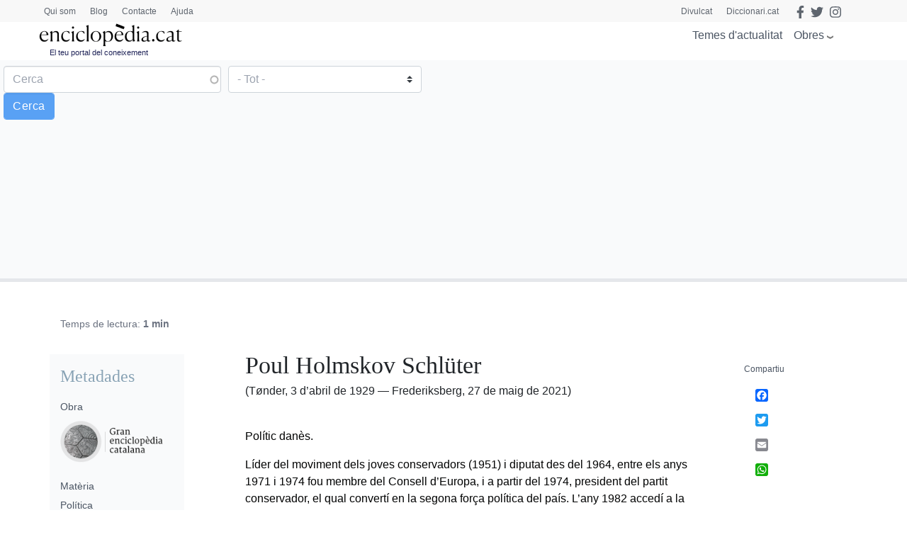

--- FILE ---
content_type: text/html; charset=utf-8
request_url: https://www.google.com/recaptcha/api2/anchor?ar=1&k=6LernMwqAAAAAJo61ayT0sRHmjiPZhsLMjJS24TM&co=aHR0cHM6Ly93d3cuZW5jaWNsb3BlZGlhLmNhdDo0NDM.&hl=ca&type=image&v=PoyoqOPhxBO7pBk68S4YbpHZ&theme=light&size=compact&anchor-ms=20000&execute-ms=30000&cb=n3d9r6efosn0
body_size: 49567
content:
<!DOCTYPE HTML><html dir="ltr" lang="ca"><head><meta http-equiv="Content-Type" content="text/html; charset=UTF-8">
<meta http-equiv="X-UA-Compatible" content="IE=edge">
<title>reCAPTCHA</title>
<style type="text/css">
/* cyrillic-ext */
@font-face {
  font-family: 'Roboto';
  font-style: normal;
  font-weight: 400;
  font-stretch: 100%;
  src: url(//fonts.gstatic.com/s/roboto/v48/KFO7CnqEu92Fr1ME7kSn66aGLdTylUAMa3GUBHMdazTgWw.woff2) format('woff2');
  unicode-range: U+0460-052F, U+1C80-1C8A, U+20B4, U+2DE0-2DFF, U+A640-A69F, U+FE2E-FE2F;
}
/* cyrillic */
@font-face {
  font-family: 'Roboto';
  font-style: normal;
  font-weight: 400;
  font-stretch: 100%;
  src: url(//fonts.gstatic.com/s/roboto/v48/KFO7CnqEu92Fr1ME7kSn66aGLdTylUAMa3iUBHMdazTgWw.woff2) format('woff2');
  unicode-range: U+0301, U+0400-045F, U+0490-0491, U+04B0-04B1, U+2116;
}
/* greek-ext */
@font-face {
  font-family: 'Roboto';
  font-style: normal;
  font-weight: 400;
  font-stretch: 100%;
  src: url(//fonts.gstatic.com/s/roboto/v48/KFO7CnqEu92Fr1ME7kSn66aGLdTylUAMa3CUBHMdazTgWw.woff2) format('woff2');
  unicode-range: U+1F00-1FFF;
}
/* greek */
@font-face {
  font-family: 'Roboto';
  font-style: normal;
  font-weight: 400;
  font-stretch: 100%;
  src: url(//fonts.gstatic.com/s/roboto/v48/KFO7CnqEu92Fr1ME7kSn66aGLdTylUAMa3-UBHMdazTgWw.woff2) format('woff2');
  unicode-range: U+0370-0377, U+037A-037F, U+0384-038A, U+038C, U+038E-03A1, U+03A3-03FF;
}
/* math */
@font-face {
  font-family: 'Roboto';
  font-style: normal;
  font-weight: 400;
  font-stretch: 100%;
  src: url(//fonts.gstatic.com/s/roboto/v48/KFO7CnqEu92Fr1ME7kSn66aGLdTylUAMawCUBHMdazTgWw.woff2) format('woff2');
  unicode-range: U+0302-0303, U+0305, U+0307-0308, U+0310, U+0312, U+0315, U+031A, U+0326-0327, U+032C, U+032F-0330, U+0332-0333, U+0338, U+033A, U+0346, U+034D, U+0391-03A1, U+03A3-03A9, U+03B1-03C9, U+03D1, U+03D5-03D6, U+03F0-03F1, U+03F4-03F5, U+2016-2017, U+2034-2038, U+203C, U+2040, U+2043, U+2047, U+2050, U+2057, U+205F, U+2070-2071, U+2074-208E, U+2090-209C, U+20D0-20DC, U+20E1, U+20E5-20EF, U+2100-2112, U+2114-2115, U+2117-2121, U+2123-214F, U+2190, U+2192, U+2194-21AE, U+21B0-21E5, U+21F1-21F2, U+21F4-2211, U+2213-2214, U+2216-22FF, U+2308-230B, U+2310, U+2319, U+231C-2321, U+2336-237A, U+237C, U+2395, U+239B-23B7, U+23D0, U+23DC-23E1, U+2474-2475, U+25AF, U+25B3, U+25B7, U+25BD, U+25C1, U+25CA, U+25CC, U+25FB, U+266D-266F, U+27C0-27FF, U+2900-2AFF, U+2B0E-2B11, U+2B30-2B4C, U+2BFE, U+3030, U+FF5B, U+FF5D, U+1D400-1D7FF, U+1EE00-1EEFF;
}
/* symbols */
@font-face {
  font-family: 'Roboto';
  font-style: normal;
  font-weight: 400;
  font-stretch: 100%;
  src: url(//fonts.gstatic.com/s/roboto/v48/KFO7CnqEu92Fr1ME7kSn66aGLdTylUAMaxKUBHMdazTgWw.woff2) format('woff2');
  unicode-range: U+0001-000C, U+000E-001F, U+007F-009F, U+20DD-20E0, U+20E2-20E4, U+2150-218F, U+2190, U+2192, U+2194-2199, U+21AF, U+21E6-21F0, U+21F3, U+2218-2219, U+2299, U+22C4-22C6, U+2300-243F, U+2440-244A, U+2460-24FF, U+25A0-27BF, U+2800-28FF, U+2921-2922, U+2981, U+29BF, U+29EB, U+2B00-2BFF, U+4DC0-4DFF, U+FFF9-FFFB, U+10140-1018E, U+10190-1019C, U+101A0, U+101D0-101FD, U+102E0-102FB, U+10E60-10E7E, U+1D2C0-1D2D3, U+1D2E0-1D37F, U+1F000-1F0FF, U+1F100-1F1AD, U+1F1E6-1F1FF, U+1F30D-1F30F, U+1F315, U+1F31C, U+1F31E, U+1F320-1F32C, U+1F336, U+1F378, U+1F37D, U+1F382, U+1F393-1F39F, U+1F3A7-1F3A8, U+1F3AC-1F3AF, U+1F3C2, U+1F3C4-1F3C6, U+1F3CA-1F3CE, U+1F3D4-1F3E0, U+1F3ED, U+1F3F1-1F3F3, U+1F3F5-1F3F7, U+1F408, U+1F415, U+1F41F, U+1F426, U+1F43F, U+1F441-1F442, U+1F444, U+1F446-1F449, U+1F44C-1F44E, U+1F453, U+1F46A, U+1F47D, U+1F4A3, U+1F4B0, U+1F4B3, U+1F4B9, U+1F4BB, U+1F4BF, U+1F4C8-1F4CB, U+1F4D6, U+1F4DA, U+1F4DF, U+1F4E3-1F4E6, U+1F4EA-1F4ED, U+1F4F7, U+1F4F9-1F4FB, U+1F4FD-1F4FE, U+1F503, U+1F507-1F50B, U+1F50D, U+1F512-1F513, U+1F53E-1F54A, U+1F54F-1F5FA, U+1F610, U+1F650-1F67F, U+1F687, U+1F68D, U+1F691, U+1F694, U+1F698, U+1F6AD, U+1F6B2, U+1F6B9-1F6BA, U+1F6BC, U+1F6C6-1F6CF, U+1F6D3-1F6D7, U+1F6E0-1F6EA, U+1F6F0-1F6F3, U+1F6F7-1F6FC, U+1F700-1F7FF, U+1F800-1F80B, U+1F810-1F847, U+1F850-1F859, U+1F860-1F887, U+1F890-1F8AD, U+1F8B0-1F8BB, U+1F8C0-1F8C1, U+1F900-1F90B, U+1F93B, U+1F946, U+1F984, U+1F996, U+1F9E9, U+1FA00-1FA6F, U+1FA70-1FA7C, U+1FA80-1FA89, U+1FA8F-1FAC6, U+1FACE-1FADC, U+1FADF-1FAE9, U+1FAF0-1FAF8, U+1FB00-1FBFF;
}
/* vietnamese */
@font-face {
  font-family: 'Roboto';
  font-style: normal;
  font-weight: 400;
  font-stretch: 100%;
  src: url(//fonts.gstatic.com/s/roboto/v48/KFO7CnqEu92Fr1ME7kSn66aGLdTylUAMa3OUBHMdazTgWw.woff2) format('woff2');
  unicode-range: U+0102-0103, U+0110-0111, U+0128-0129, U+0168-0169, U+01A0-01A1, U+01AF-01B0, U+0300-0301, U+0303-0304, U+0308-0309, U+0323, U+0329, U+1EA0-1EF9, U+20AB;
}
/* latin-ext */
@font-face {
  font-family: 'Roboto';
  font-style: normal;
  font-weight: 400;
  font-stretch: 100%;
  src: url(//fonts.gstatic.com/s/roboto/v48/KFO7CnqEu92Fr1ME7kSn66aGLdTylUAMa3KUBHMdazTgWw.woff2) format('woff2');
  unicode-range: U+0100-02BA, U+02BD-02C5, U+02C7-02CC, U+02CE-02D7, U+02DD-02FF, U+0304, U+0308, U+0329, U+1D00-1DBF, U+1E00-1E9F, U+1EF2-1EFF, U+2020, U+20A0-20AB, U+20AD-20C0, U+2113, U+2C60-2C7F, U+A720-A7FF;
}
/* latin */
@font-face {
  font-family: 'Roboto';
  font-style: normal;
  font-weight: 400;
  font-stretch: 100%;
  src: url(//fonts.gstatic.com/s/roboto/v48/KFO7CnqEu92Fr1ME7kSn66aGLdTylUAMa3yUBHMdazQ.woff2) format('woff2');
  unicode-range: U+0000-00FF, U+0131, U+0152-0153, U+02BB-02BC, U+02C6, U+02DA, U+02DC, U+0304, U+0308, U+0329, U+2000-206F, U+20AC, U+2122, U+2191, U+2193, U+2212, U+2215, U+FEFF, U+FFFD;
}
/* cyrillic-ext */
@font-face {
  font-family: 'Roboto';
  font-style: normal;
  font-weight: 500;
  font-stretch: 100%;
  src: url(//fonts.gstatic.com/s/roboto/v48/KFO7CnqEu92Fr1ME7kSn66aGLdTylUAMa3GUBHMdazTgWw.woff2) format('woff2');
  unicode-range: U+0460-052F, U+1C80-1C8A, U+20B4, U+2DE0-2DFF, U+A640-A69F, U+FE2E-FE2F;
}
/* cyrillic */
@font-face {
  font-family: 'Roboto';
  font-style: normal;
  font-weight: 500;
  font-stretch: 100%;
  src: url(//fonts.gstatic.com/s/roboto/v48/KFO7CnqEu92Fr1ME7kSn66aGLdTylUAMa3iUBHMdazTgWw.woff2) format('woff2');
  unicode-range: U+0301, U+0400-045F, U+0490-0491, U+04B0-04B1, U+2116;
}
/* greek-ext */
@font-face {
  font-family: 'Roboto';
  font-style: normal;
  font-weight: 500;
  font-stretch: 100%;
  src: url(//fonts.gstatic.com/s/roboto/v48/KFO7CnqEu92Fr1ME7kSn66aGLdTylUAMa3CUBHMdazTgWw.woff2) format('woff2');
  unicode-range: U+1F00-1FFF;
}
/* greek */
@font-face {
  font-family: 'Roboto';
  font-style: normal;
  font-weight: 500;
  font-stretch: 100%;
  src: url(//fonts.gstatic.com/s/roboto/v48/KFO7CnqEu92Fr1ME7kSn66aGLdTylUAMa3-UBHMdazTgWw.woff2) format('woff2');
  unicode-range: U+0370-0377, U+037A-037F, U+0384-038A, U+038C, U+038E-03A1, U+03A3-03FF;
}
/* math */
@font-face {
  font-family: 'Roboto';
  font-style: normal;
  font-weight: 500;
  font-stretch: 100%;
  src: url(//fonts.gstatic.com/s/roboto/v48/KFO7CnqEu92Fr1ME7kSn66aGLdTylUAMawCUBHMdazTgWw.woff2) format('woff2');
  unicode-range: U+0302-0303, U+0305, U+0307-0308, U+0310, U+0312, U+0315, U+031A, U+0326-0327, U+032C, U+032F-0330, U+0332-0333, U+0338, U+033A, U+0346, U+034D, U+0391-03A1, U+03A3-03A9, U+03B1-03C9, U+03D1, U+03D5-03D6, U+03F0-03F1, U+03F4-03F5, U+2016-2017, U+2034-2038, U+203C, U+2040, U+2043, U+2047, U+2050, U+2057, U+205F, U+2070-2071, U+2074-208E, U+2090-209C, U+20D0-20DC, U+20E1, U+20E5-20EF, U+2100-2112, U+2114-2115, U+2117-2121, U+2123-214F, U+2190, U+2192, U+2194-21AE, U+21B0-21E5, U+21F1-21F2, U+21F4-2211, U+2213-2214, U+2216-22FF, U+2308-230B, U+2310, U+2319, U+231C-2321, U+2336-237A, U+237C, U+2395, U+239B-23B7, U+23D0, U+23DC-23E1, U+2474-2475, U+25AF, U+25B3, U+25B7, U+25BD, U+25C1, U+25CA, U+25CC, U+25FB, U+266D-266F, U+27C0-27FF, U+2900-2AFF, U+2B0E-2B11, U+2B30-2B4C, U+2BFE, U+3030, U+FF5B, U+FF5D, U+1D400-1D7FF, U+1EE00-1EEFF;
}
/* symbols */
@font-face {
  font-family: 'Roboto';
  font-style: normal;
  font-weight: 500;
  font-stretch: 100%;
  src: url(//fonts.gstatic.com/s/roboto/v48/KFO7CnqEu92Fr1ME7kSn66aGLdTylUAMaxKUBHMdazTgWw.woff2) format('woff2');
  unicode-range: U+0001-000C, U+000E-001F, U+007F-009F, U+20DD-20E0, U+20E2-20E4, U+2150-218F, U+2190, U+2192, U+2194-2199, U+21AF, U+21E6-21F0, U+21F3, U+2218-2219, U+2299, U+22C4-22C6, U+2300-243F, U+2440-244A, U+2460-24FF, U+25A0-27BF, U+2800-28FF, U+2921-2922, U+2981, U+29BF, U+29EB, U+2B00-2BFF, U+4DC0-4DFF, U+FFF9-FFFB, U+10140-1018E, U+10190-1019C, U+101A0, U+101D0-101FD, U+102E0-102FB, U+10E60-10E7E, U+1D2C0-1D2D3, U+1D2E0-1D37F, U+1F000-1F0FF, U+1F100-1F1AD, U+1F1E6-1F1FF, U+1F30D-1F30F, U+1F315, U+1F31C, U+1F31E, U+1F320-1F32C, U+1F336, U+1F378, U+1F37D, U+1F382, U+1F393-1F39F, U+1F3A7-1F3A8, U+1F3AC-1F3AF, U+1F3C2, U+1F3C4-1F3C6, U+1F3CA-1F3CE, U+1F3D4-1F3E0, U+1F3ED, U+1F3F1-1F3F3, U+1F3F5-1F3F7, U+1F408, U+1F415, U+1F41F, U+1F426, U+1F43F, U+1F441-1F442, U+1F444, U+1F446-1F449, U+1F44C-1F44E, U+1F453, U+1F46A, U+1F47D, U+1F4A3, U+1F4B0, U+1F4B3, U+1F4B9, U+1F4BB, U+1F4BF, U+1F4C8-1F4CB, U+1F4D6, U+1F4DA, U+1F4DF, U+1F4E3-1F4E6, U+1F4EA-1F4ED, U+1F4F7, U+1F4F9-1F4FB, U+1F4FD-1F4FE, U+1F503, U+1F507-1F50B, U+1F50D, U+1F512-1F513, U+1F53E-1F54A, U+1F54F-1F5FA, U+1F610, U+1F650-1F67F, U+1F687, U+1F68D, U+1F691, U+1F694, U+1F698, U+1F6AD, U+1F6B2, U+1F6B9-1F6BA, U+1F6BC, U+1F6C6-1F6CF, U+1F6D3-1F6D7, U+1F6E0-1F6EA, U+1F6F0-1F6F3, U+1F6F7-1F6FC, U+1F700-1F7FF, U+1F800-1F80B, U+1F810-1F847, U+1F850-1F859, U+1F860-1F887, U+1F890-1F8AD, U+1F8B0-1F8BB, U+1F8C0-1F8C1, U+1F900-1F90B, U+1F93B, U+1F946, U+1F984, U+1F996, U+1F9E9, U+1FA00-1FA6F, U+1FA70-1FA7C, U+1FA80-1FA89, U+1FA8F-1FAC6, U+1FACE-1FADC, U+1FADF-1FAE9, U+1FAF0-1FAF8, U+1FB00-1FBFF;
}
/* vietnamese */
@font-face {
  font-family: 'Roboto';
  font-style: normal;
  font-weight: 500;
  font-stretch: 100%;
  src: url(//fonts.gstatic.com/s/roboto/v48/KFO7CnqEu92Fr1ME7kSn66aGLdTylUAMa3OUBHMdazTgWw.woff2) format('woff2');
  unicode-range: U+0102-0103, U+0110-0111, U+0128-0129, U+0168-0169, U+01A0-01A1, U+01AF-01B0, U+0300-0301, U+0303-0304, U+0308-0309, U+0323, U+0329, U+1EA0-1EF9, U+20AB;
}
/* latin-ext */
@font-face {
  font-family: 'Roboto';
  font-style: normal;
  font-weight: 500;
  font-stretch: 100%;
  src: url(//fonts.gstatic.com/s/roboto/v48/KFO7CnqEu92Fr1ME7kSn66aGLdTylUAMa3KUBHMdazTgWw.woff2) format('woff2');
  unicode-range: U+0100-02BA, U+02BD-02C5, U+02C7-02CC, U+02CE-02D7, U+02DD-02FF, U+0304, U+0308, U+0329, U+1D00-1DBF, U+1E00-1E9F, U+1EF2-1EFF, U+2020, U+20A0-20AB, U+20AD-20C0, U+2113, U+2C60-2C7F, U+A720-A7FF;
}
/* latin */
@font-face {
  font-family: 'Roboto';
  font-style: normal;
  font-weight: 500;
  font-stretch: 100%;
  src: url(//fonts.gstatic.com/s/roboto/v48/KFO7CnqEu92Fr1ME7kSn66aGLdTylUAMa3yUBHMdazQ.woff2) format('woff2');
  unicode-range: U+0000-00FF, U+0131, U+0152-0153, U+02BB-02BC, U+02C6, U+02DA, U+02DC, U+0304, U+0308, U+0329, U+2000-206F, U+20AC, U+2122, U+2191, U+2193, U+2212, U+2215, U+FEFF, U+FFFD;
}
/* cyrillic-ext */
@font-face {
  font-family: 'Roboto';
  font-style: normal;
  font-weight: 900;
  font-stretch: 100%;
  src: url(//fonts.gstatic.com/s/roboto/v48/KFO7CnqEu92Fr1ME7kSn66aGLdTylUAMa3GUBHMdazTgWw.woff2) format('woff2');
  unicode-range: U+0460-052F, U+1C80-1C8A, U+20B4, U+2DE0-2DFF, U+A640-A69F, U+FE2E-FE2F;
}
/* cyrillic */
@font-face {
  font-family: 'Roboto';
  font-style: normal;
  font-weight: 900;
  font-stretch: 100%;
  src: url(//fonts.gstatic.com/s/roboto/v48/KFO7CnqEu92Fr1ME7kSn66aGLdTylUAMa3iUBHMdazTgWw.woff2) format('woff2');
  unicode-range: U+0301, U+0400-045F, U+0490-0491, U+04B0-04B1, U+2116;
}
/* greek-ext */
@font-face {
  font-family: 'Roboto';
  font-style: normal;
  font-weight: 900;
  font-stretch: 100%;
  src: url(//fonts.gstatic.com/s/roboto/v48/KFO7CnqEu92Fr1ME7kSn66aGLdTylUAMa3CUBHMdazTgWw.woff2) format('woff2');
  unicode-range: U+1F00-1FFF;
}
/* greek */
@font-face {
  font-family: 'Roboto';
  font-style: normal;
  font-weight: 900;
  font-stretch: 100%;
  src: url(//fonts.gstatic.com/s/roboto/v48/KFO7CnqEu92Fr1ME7kSn66aGLdTylUAMa3-UBHMdazTgWw.woff2) format('woff2');
  unicode-range: U+0370-0377, U+037A-037F, U+0384-038A, U+038C, U+038E-03A1, U+03A3-03FF;
}
/* math */
@font-face {
  font-family: 'Roboto';
  font-style: normal;
  font-weight: 900;
  font-stretch: 100%;
  src: url(//fonts.gstatic.com/s/roboto/v48/KFO7CnqEu92Fr1ME7kSn66aGLdTylUAMawCUBHMdazTgWw.woff2) format('woff2');
  unicode-range: U+0302-0303, U+0305, U+0307-0308, U+0310, U+0312, U+0315, U+031A, U+0326-0327, U+032C, U+032F-0330, U+0332-0333, U+0338, U+033A, U+0346, U+034D, U+0391-03A1, U+03A3-03A9, U+03B1-03C9, U+03D1, U+03D5-03D6, U+03F0-03F1, U+03F4-03F5, U+2016-2017, U+2034-2038, U+203C, U+2040, U+2043, U+2047, U+2050, U+2057, U+205F, U+2070-2071, U+2074-208E, U+2090-209C, U+20D0-20DC, U+20E1, U+20E5-20EF, U+2100-2112, U+2114-2115, U+2117-2121, U+2123-214F, U+2190, U+2192, U+2194-21AE, U+21B0-21E5, U+21F1-21F2, U+21F4-2211, U+2213-2214, U+2216-22FF, U+2308-230B, U+2310, U+2319, U+231C-2321, U+2336-237A, U+237C, U+2395, U+239B-23B7, U+23D0, U+23DC-23E1, U+2474-2475, U+25AF, U+25B3, U+25B7, U+25BD, U+25C1, U+25CA, U+25CC, U+25FB, U+266D-266F, U+27C0-27FF, U+2900-2AFF, U+2B0E-2B11, U+2B30-2B4C, U+2BFE, U+3030, U+FF5B, U+FF5D, U+1D400-1D7FF, U+1EE00-1EEFF;
}
/* symbols */
@font-face {
  font-family: 'Roboto';
  font-style: normal;
  font-weight: 900;
  font-stretch: 100%;
  src: url(//fonts.gstatic.com/s/roboto/v48/KFO7CnqEu92Fr1ME7kSn66aGLdTylUAMaxKUBHMdazTgWw.woff2) format('woff2');
  unicode-range: U+0001-000C, U+000E-001F, U+007F-009F, U+20DD-20E0, U+20E2-20E4, U+2150-218F, U+2190, U+2192, U+2194-2199, U+21AF, U+21E6-21F0, U+21F3, U+2218-2219, U+2299, U+22C4-22C6, U+2300-243F, U+2440-244A, U+2460-24FF, U+25A0-27BF, U+2800-28FF, U+2921-2922, U+2981, U+29BF, U+29EB, U+2B00-2BFF, U+4DC0-4DFF, U+FFF9-FFFB, U+10140-1018E, U+10190-1019C, U+101A0, U+101D0-101FD, U+102E0-102FB, U+10E60-10E7E, U+1D2C0-1D2D3, U+1D2E0-1D37F, U+1F000-1F0FF, U+1F100-1F1AD, U+1F1E6-1F1FF, U+1F30D-1F30F, U+1F315, U+1F31C, U+1F31E, U+1F320-1F32C, U+1F336, U+1F378, U+1F37D, U+1F382, U+1F393-1F39F, U+1F3A7-1F3A8, U+1F3AC-1F3AF, U+1F3C2, U+1F3C4-1F3C6, U+1F3CA-1F3CE, U+1F3D4-1F3E0, U+1F3ED, U+1F3F1-1F3F3, U+1F3F5-1F3F7, U+1F408, U+1F415, U+1F41F, U+1F426, U+1F43F, U+1F441-1F442, U+1F444, U+1F446-1F449, U+1F44C-1F44E, U+1F453, U+1F46A, U+1F47D, U+1F4A3, U+1F4B0, U+1F4B3, U+1F4B9, U+1F4BB, U+1F4BF, U+1F4C8-1F4CB, U+1F4D6, U+1F4DA, U+1F4DF, U+1F4E3-1F4E6, U+1F4EA-1F4ED, U+1F4F7, U+1F4F9-1F4FB, U+1F4FD-1F4FE, U+1F503, U+1F507-1F50B, U+1F50D, U+1F512-1F513, U+1F53E-1F54A, U+1F54F-1F5FA, U+1F610, U+1F650-1F67F, U+1F687, U+1F68D, U+1F691, U+1F694, U+1F698, U+1F6AD, U+1F6B2, U+1F6B9-1F6BA, U+1F6BC, U+1F6C6-1F6CF, U+1F6D3-1F6D7, U+1F6E0-1F6EA, U+1F6F0-1F6F3, U+1F6F7-1F6FC, U+1F700-1F7FF, U+1F800-1F80B, U+1F810-1F847, U+1F850-1F859, U+1F860-1F887, U+1F890-1F8AD, U+1F8B0-1F8BB, U+1F8C0-1F8C1, U+1F900-1F90B, U+1F93B, U+1F946, U+1F984, U+1F996, U+1F9E9, U+1FA00-1FA6F, U+1FA70-1FA7C, U+1FA80-1FA89, U+1FA8F-1FAC6, U+1FACE-1FADC, U+1FADF-1FAE9, U+1FAF0-1FAF8, U+1FB00-1FBFF;
}
/* vietnamese */
@font-face {
  font-family: 'Roboto';
  font-style: normal;
  font-weight: 900;
  font-stretch: 100%;
  src: url(//fonts.gstatic.com/s/roboto/v48/KFO7CnqEu92Fr1ME7kSn66aGLdTylUAMa3OUBHMdazTgWw.woff2) format('woff2');
  unicode-range: U+0102-0103, U+0110-0111, U+0128-0129, U+0168-0169, U+01A0-01A1, U+01AF-01B0, U+0300-0301, U+0303-0304, U+0308-0309, U+0323, U+0329, U+1EA0-1EF9, U+20AB;
}
/* latin-ext */
@font-face {
  font-family: 'Roboto';
  font-style: normal;
  font-weight: 900;
  font-stretch: 100%;
  src: url(//fonts.gstatic.com/s/roboto/v48/KFO7CnqEu92Fr1ME7kSn66aGLdTylUAMa3KUBHMdazTgWw.woff2) format('woff2');
  unicode-range: U+0100-02BA, U+02BD-02C5, U+02C7-02CC, U+02CE-02D7, U+02DD-02FF, U+0304, U+0308, U+0329, U+1D00-1DBF, U+1E00-1E9F, U+1EF2-1EFF, U+2020, U+20A0-20AB, U+20AD-20C0, U+2113, U+2C60-2C7F, U+A720-A7FF;
}
/* latin */
@font-face {
  font-family: 'Roboto';
  font-style: normal;
  font-weight: 900;
  font-stretch: 100%;
  src: url(//fonts.gstatic.com/s/roboto/v48/KFO7CnqEu92Fr1ME7kSn66aGLdTylUAMa3yUBHMdazQ.woff2) format('woff2');
  unicode-range: U+0000-00FF, U+0131, U+0152-0153, U+02BB-02BC, U+02C6, U+02DA, U+02DC, U+0304, U+0308, U+0329, U+2000-206F, U+20AC, U+2122, U+2191, U+2193, U+2212, U+2215, U+FEFF, U+FFFD;
}

</style>
<link rel="stylesheet" type="text/css" href="https://www.gstatic.com/recaptcha/releases/PoyoqOPhxBO7pBk68S4YbpHZ/styles__ltr.css">
<script nonce="bBus5ByU0FfPb6EiLH1FhQ" type="text/javascript">window['__recaptcha_api'] = 'https://www.google.com/recaptcha/api2/';</script>
<script type="text/javascript" src="https://www.gstatic.com/recaptcha/releases/PoyoqOPhxBO7pBk68S4YbpHZ/recaptcha__ca.js" nonce="bBus5ByU0FfPb6EiLH1FhQ">
      
    </script></head>
<body><div id="rc-anchor-alert" class="rc-anchor-alert"></div>
<input type="hidden" id="recaptcha-token" value="[base64]">
<script type="text/javascript" nonce="bBus5ByU0FfPb6EiLH1FhQ">
      recaptcha.anchor.Main.init("[\x22ainput\x22,[\x22bgdata\x22,\x22\x22,\[base64]/[base64]/[base64]/[base64]/[base64]/[base64]/KGcoTywyNTMsTy5PKSxVRyhPLEMpKTpnKE8sMjUzLEMpLE8pKSxsKSksTykpfSxieT1mdW5jdGlvbihDLE8sdSxsKXtmb3IobD0odT1SKEMpLDApO08+MDtPLS0pbD1sPDw4fFooQyk7ZyhDLHUsbCl9LFVHPWZ1bmN0aW9uKEMsTyl7Qy5pLmxlbmd0aD4xMDQ/[base64]/[base64]/[base64]/[base64]/[base64]/[base64]/[base64]\\u003d\x22,\[base64]\\u003d\x22,\x22wrVvei0ow4wuw4zDmcOYC8Obw7TCkBDDg3gyWlHDnsKuNDtPw6/CrTfCv8KfwoQBewvDmMO8P3PCr8O1KV4/[base64]/Dh8OUwo7CvcKqwqHDmsOVV8KPwpMDUMKpw5AzwqfChxg/wpRmw7/DmzLDoioVB8OELMOKTylWwrcaaMK8OMO5eTlPFn7DngPDlkTCpivDo8OsSMO8wo3DqjxswpMtTcKIEQfCnMOew4RQW1Vxw7ITw4ZcYMO5wpsIIlLDvSQ2wrxFwrQ0aUspw6nDtMOMR3/CuQ3CusKCXMK/C8KFByJ7fsKZw5zCocKnwqVoW8KQw79PEjktfDvDm8K6wqh7wqEQMsKuw6QiCVlUBC3DuRl5wrTCgMKRw7jCr3lRw5gucBjCsMKrO1d+wp/CssKOchxRPlHDn8OYw5AMw5HDqsK3NEEFwpYZVMOPTMKfai/Dtg87w54Aw5PDjcKVA8OlfTJJw5LChExmw5rDjMORwqPChU0AXyjCpMKFwphFJF1yGsKlPBFIw6xawpMCd3jDmcOYKcOSwqpWw4FxwpQew71iw4kMw4PClQ/Ct08LLsOrLzIKQsOmAMOiKiXCpB0qBEZkHi4dEMKVwrlBw6khwrXDt8KnBMKPDsO0w6HCrcOvd2/DpMKqw6jDryoJwoBmw7nCq8KkEsKPPsOAESJUwrFOesO9ClE0w6vDrTzDmXB9wpRPEiTDtMK1C3FBLBvDh8OowrUJK8Kow7DCmMOPw6LDoT0feEnCnMK4wpzDsVA7wq3DisOzwoAJwovDisKlwpjCgsKOURAfwqLCgn/Dll4mwoXCrcKTwpIRDcKxw5NyDsOZwrciHMKlwqTCi8KAeMOgO8KCw63CmWTDgMK5w64JS8OXLsKRUsO+w63Cg8OyCcO2TSbDuiACw59zw6bDhsOUE8O8PsOMAMOOMVckcRbCnQbCi8KXFy5Ow40/w4fDhW1HKwLCkyFodsOOL8Olw5nDgsOfwo3CpDHCj2rDmm5ww5nCpg7ChMOswo3DuxXDq8K1wrpyw6d/w5wQw7Q6CiXCrBfDmXkjw5HCpzBCC8OKwpEgwp5HMsKbw6zCqcOYPsK9wo/Dkg3CmjHCtjbDlsKwKyUuwp9xWXINwoTDono6CBvCk8KOAcKXNUTDvMOER8ODQsKmQ3vDhiXCrMObZ0smRsOqc8KRwpTDm3/Ds1EYw63DocOxRsOSw6zCqVjDkcOgw4vDiMK+C8OYwpPDkyJWw6RIJcKFw5jDhyZHS1/[base64]/[base64]/TsOEEQHCocKww4prwqTDihbDl0bDg8K4w5IRVW1yNmfCtsKXwovDuCHDlcOlTMKbQi0Kf8OZwr9kQMKkwopCQcOkwr5SVcOFLMO/[base64]/[base64]/wqbDpjIXw68acwttXcOpwrddw7YHw5seJWJ7w4cawotEZ0Y8AcO7w4LDokx4w4Veax46fFXDicKJw5V4TsOxDsO/AMOxK8KYwq/CoQkBw7zCt8KuGcODw4RcDMOQcRR+H2VwwohSwrtUPMOtAUjDlSkvEsOJwprDu8KowrMALwrDvcOxZXFhAsKOwoHCncKfw6/DgcOAwqbDn8ORw5fCinhVQ8KPwpkNQyolw4jDrj7CvsKEw5PDoMK4Q8OwwqXDr8OgwrvCjl1UwpMSKMOZwppdw7cfw5vDs8OnJxXColTCpQZ9wrYpLcOjwrvDosKGfcOFw4/CusKDw6gLPjTDisKawr/DpsOKJXXDvkRvwqbDkDEuw7/[base64]/CnAscw4TCqC1/w7HCgVjDq2JZw4/[base64]/wqrDkMO1OcK8w7bDkl/ClMKYXcKtwqQPOiLDhsOsMcOjwq1bwrRnw6w8EcK1UF8swpRuwrUNEMKgw7DDnGsEXsOdfTNZwrXDhMOowrJGw64Yw7ITwr3CtsKRacKkT8OkwoRJw7rCrifCtcKCG3YpFsK8CsK/TVlLaGXCnsOiesKgw6gJEsKGwrhGwrZCwqRlTsKjwp/CkMO7woImJcKrQsOwXhXDmsKowrDDncKDwo/Cj3NeW8OnwrzCtlEWw4zDpsOsO8Ohw6PCucO2SHQWw5nCjjwUw7jCjsKqY3wYTMONRz3DuMOuwpjDkwQHIcKaElrDmMK+dw89QMO7OjdMw6nDukgOw58yJX3DicKRwqPDvsOBw4XCp8Ojc8OMw6LChsKOCMO/wq7Do8ORwqfDg0sNEcOtwqbDhMOhw4gJOjxXTsOSw5zDmxxtw4hBw7/DkGkkwqDCmUzCvsKkw5/Dt8OkwpLCi8KhJMOPZ8KHWcOZw6Jbw4p/wrNJw7LCkcObw4otfsKxQGnCvwTClRrDt8K9wpLCpHXDosOxdjt4YSTCswHDk8O8GsKaeH3CucKbW3wzbMODdl3CscOtHcObw5NtSk4/[base64]/[base64]/[base64]/P0NDJEE5wp/[base64]/wqkIZsKAwoQzLQnCgcKDe8OIw7fCmcOaI8KuHyLCtFVnw4duCBLChywkL8KBwq/DqXjDkTBedsOccF3CuQjCtsOrR8O+woXCiEMQQ8OhZ8Ksw7pQwq/[base64]/CmMOww7pyV8ODbH/Dgzk3wrkWw7gXNsOfGntIFCfDr8KnTTYIFV9Ew7NewrzCrGTDgE5Tw7EON8OCGcOPwoFIEMOEOnxDwqbCh8Ksc8Oew7vDp2BqFsKJw7XCocO/XzfDmMOCXsOHw6DDicK3JcKFacOfworDil4Bw4wuwprDo2JnV8KeUXd5w7zCrAjCmsOJfsOddcOgw4nCrsOKdcK2woPDoMOawpIdPGxWwojCtsKtwrd5aMOJKsK/wpdlIsKGwppUw7vCoMOffMOSwqnDk8K8FVzDhwLDtcKVw4vCmcKpZ3tcLcOwesOYwrI4wqQICAcUDDZuwpDCkkzCocKFRVLDkVXCnhApFUTCpx45LsOBecO9Qj7CrH/DtsO7w7h/wr9QHTDDvMOuw5EBXSfCgxDCrilyBMOKwoLChC1iw7vCmsKKawdqw4bCs8OkFXLCo2IDw4pedsOQacKcw43ChWDDscKsw7nCrsK/[base64]/w6ABN8KNwrxQER3DoiFvSmXCicKYw4nDnMKyw6JqGXrClwPCmCLDlMO2DzDCoivDpMK/w5Uew7TDt8KsBsOEwpsdOFUnwqfDicOaXyY5fMOCIMOLeFXCvcOFw4J/[base64]/DncOhEVAzesKGCis1BsOIwpPCvMKAw4zDgsK0w43CgMKtd13DuMOJwqvDuMO0e2Msw4I8GFFZJsO/LsKdXMKvw6kLw7BfMElRw6DDhlZ3w5Itw7bCqQ8bwozCucOgwqnCvhNMcSNPUyDCj8OHCwoHw5hQeMOhw71qXsOkBMKcw5PDmiDDmMOPw73CmBF2woXCuiLCkMK7VMKFw5vChCY5w7VgOsOkw7FEHWfCjGdoNMOAwrrDtsOyw67Ds15/wqggPSzDphTCvG3Dm8OLPjgyw7jCjcO5w6/DoMK+wp7CjsOpXRDCicKlw6TDn3glwrjChX/DtsOwWcKGwrvCgMKETzPDvW3Cg8K9EsKYwo/CpSBWw5DCoMO0w4VMD8KvOWDCrcKcSXx7woTCtjpCW8Oow4JDbMKew71Pw5Mxw7AbwrwFWMKhw7nCoMOBwqnCmMKPN0DDiETDiU3CgztOwrfDvQs6fcKUw7dPT8KCJQEJA2dMJMK4wqLCm8K7w5zCm8KgVcKLHWZiN8OCSihPwr/DjMODw4vCk8O4w7xaw4ZkJsOTwpPCixvCjE0Jw6Vsw6tkwonCn30kIUt1woB1w7LCicKraVQERcO7wocQAGsdwoFOw5goJw8nwqLChk/Drm8AV8OVcz3CtMKmP1AiGH/[base64]/CqS3CtHUYwr/CgU1Zw6VPE2/Ci1TDp8OfDMOGXxwEVcK3f8ORHUPCtRHCisKvWk7DrMOJwoDCrCYvdMK5bMOhw4wzY8OKw53CgT8Qw6jCkMOhBB3DuE/CoMK3w6bCjRvDjG9/X8KQGH3DlljDr8KJwoY+fsObSDkzGsKHw4/Cp3HDssKmXsKHw4zDo8ORwq0fcAnCo0PDuXE/w6NAwrPDjsK4w5rCtcKqworDrQZzH8OqeFAzfUXDpFk5wpjDvgnCvU/[base64]/CjsOhPkbCpC9+dlTCrm7Ct1MLwphuw5rCncKAw6fDt3vDtsKrw57ClcO2w5FiN8OcM8OoTQBwN2Ule8K4w5dcw4ZnwqAqw6Rsw4pvw5d2w5bDrsO9XDRqwqIxRhrDn8KxIcKgw4/[base64]/Y1DDtB3CoSTCjMOTFMKocWwgOHHCgMKJIHjDrMOEw5nDscKmMDQYw6TDuzTCtcO/w7s4w79pE8K3YcOnZsKWEHTDrFPChcKpMmpkw4FPwolMwpjDnHkxQ2MRHcOmw7cdZC7CmsKyS8OlRMK/[base64]/DtXzCjgYpHAAccMKRw4JHKMOUw6XChw0AB8KTwq3CvcKPNsOzI8O0wpVnasOiHks3csOow7HCucK2w7Juw586HEDCu3/DscOTw5XDrcOlJjJ6YDhbEEnCnn/CjTDCjxVZwo3DlnzCuS/DgsKfw5MGwoFeMWIeYMOTw73DrCgwwonChARbwqnDuWsnw50uw7Egw7AMwpLCicODLMOKwr9Ua1o+w5fDulDCisKdbXZqwqXCtBo5NsKdBiAiPDpCLcO/wpDDicKkXsKAwrTDrR/ClALChSQDw6DCtC7DrSTDvcKUXEs+wo3DhybDmWbClMKOUj4VVsK2wrZ1NhXDjsKMw5HCmcKyW8OswoQ4TiE9CQ7CljrCgMOODcKKNUDCsmhbWMKbwpJlw4pVwqbClsOFwrzCrMK/[base64]/DvVzDgxHDtsO0wpYxw5IDw4HDk29swpt1woPCrUfDvMKVw7/DosOPXcKvwrhFEkJ4w7DCocKFw70nw6PCo8KzIirDpQjDkEnChMOwcsOtw5Vlw5pxwpJRw40iw6sIw7LDk8KMbsOCwrnCn8KiEsKnFMK+H8KjVsO/w6TCsS8cwrsGw4A7w4XDlSfDg2HCqlfDnmXDnxHCgisHYBw5wpnCokzDr8KsCDYHLgLDjMKtQyTCtTzDmwzCiMK4w4nDscKKD2TDijMVwqw8wqd5wqx9wqpaQsKQFUh3AnfCq8Klw7FJw6ksCsKXwpNHw6LCsn7CmMKsRMObw6/CmcK1KsKCwovCmsO0csOYLMKuw73DmMONwr8Fw5oIwqfCpXQ2wrDCmg/CqsKNwp5Vw5PCrMOKVG3ChMOgFUnDpUzCuMKENAHClcKpw7/[base64]/[base64]/wqPDi3/[base64]/wqZBwpPDoQMtwp1tw43Dgi5owqrCnWQ9woDCsWBuG8KMwrBYw6/CjU3CgGFMw6fCt8K/w5jCo8Kuw4JHBSpwc0PCjCoKCsKdJyHCmsKVXnR9YcO9w7oGVD5jfMOYw5zDr0fDisOlUcOVfMO0F8KHw7YtTBwyVQQ1WQNuwqzDskQjURVTw7p2w50bw5jDpjJcVyF3J3/[base64]/RMKpCcOYw4vChVHCtMO1w40LbMO0SDQTHcOTw7vCtcOLw5PCnxlww456wrvCrU0sEhpcw6fCnSTDmH81SAoHKDlXw7jClzJLASp2ZcK9w4AAw6/Cl8OyZcOewqVKGMKsHsOKVHJow6HDjSbDmMKFwrzCqVnDoWnDqhwJTAkyeSQhUsKswpZewoh+Dz8Tw5zChRhFw6/CpW9nwoAtCWTCr0ogw6nCh8K6w7FoDFfCmzjCsMOHEcOww7HDp2M6HcKmwpbDhMKQAE8NwqjCt8O6bcOJwq3DmT3Dq240SsKgwqjDk8OqW8K9wp5Qw743CHXCs8KHPgQ/OyDCg3vDpsKIw4vDmcO4w6TCssOeMMKYwqzCph3DrxfDo04lwqvDicKNTsKjKcK2PkQfwp8JwrNgVDTDm0d2wpjDly/Cs3grwoHDhyXCumhGw5/DqVwqw45Mw7bDiCjCmgIdw6LCi2pBGF9jX2PClSQpEsK5Dl/DvMK9Z8O4woUjGMOowrrDk8OVwrXDgkjDnFA/[base64]/DhlMPwrAlwq58wrPCjx7DqMOnPAPDo13DscKcwozDpQHDl3zCl8O4w6VqNxbCuEs/wq9Kw51Rw7dlLMO4IQ0Jw7/Cr8Kow4XCjT3CkCDCn3/[base64]/[base64]/YcK4asOewq/CrsKYwrbCokbCu8O8U8KzPsOMworCg2ZYTUx2fcKqTcKDO8KDwozCrsOqw78rw45uw6PClyodwrfDkV3Dl1nCnFzCnk5/w7jDpsKiEcKFwptNRRk/wr3Cq8KnHmnCjTNQwrc0wrQiOsK5J0QIbsOpL3HClUd9wpo1w5DDlsOzQsKzAMOWwp0nw6vCgsKzTsKScsKTEMK/MF15wqzCqcOGdh7CkXrCu8KiXl4cKxURByfCqMOgP8O9w7V/PMKAw5phN33CkCPCgDTCq23CtsOwcDnDvsOIPcKuw6U4Z8K9PQ/CnMKQMQkVccKOAjBJw6RmBcKeUg3DusO/wqjChDdrXcKNex0gw6Q7wqvCjsOgJsKNcsOswr99wrzDjMKRw6XDgHM1CcOtwoNYwo/Ct1duw4DCjSTCjcKFwoZnwprDmgzDkgJvw4EoeMKsw6/CrBfDk8K7w6rDuMOaw7UjPcODwo5jKMK7UMO1V8KKwqfCqiNlw7JePE8yEnU3SSrDlsK8IQ7DgcORZMKtw57DmgDDmMKTeBQBJcOWQic9SsOEdhvDpQIhGcK+w5fCjcKZGXrDkzjDkcO3woHDmsKpUcOow6LCqgLCsMKDw5tjwrkAJQzChBMEwrM/wrsfPExewpTCjMKNNcOgVBDDvG8rwqPDh8OCw4TDrG9tw4XDrsOee8K+cyxdRgXDj2cJRcKAwqvDp0IUPV9yfSLClEbDmAYWwrY2K17CohTDjkBia8OJw5HCn0/DmsOgZ1p2w6EjU3FEwqLDv8OWw7tnwrcew75nwoLCtw8PVFTCj20HTcKPSMKtw6bCvTvDhhvDuD8tAMO1w75RTBXCrMO2wqTCsTbCq8OYw7DDl2ciXQPDpjjCgcKMw7lcw5/Cp1BhwqjCum4Cw5nClBUsbsKDa8KdfcKBwoJawqrDtcOBPyXDujXDgm3Cl2jDix/DklzDpFTCqsKBRMORPsK8DcOdUQfCpG5lwo3Ck200Gn0RMizDkGTCjEDDvsOMaAR2w6dpwpJHw7HDmsO3QkA+w7TCrcKVwrzDqsKxw67DmMK9RQPCrhkDVcK1w47Dpxo7wo5/[base64]/DusKPw4jDrcO/w7vChsKZwrJKesKVKQLCgsOsG8OqY8KOwppaw5fDllx9wqPDqU8tw5nDhi5MWCjDtk/Ci8KpwoPDrMOpw7FeEjN6w6jCo8O5SsKQw5ZiwpvCvsOsw7XDncO8LsOmw4zCv2sDw4kscAwhw6QCR8O6eT0CwqI1w77ClT4xw6TDmsKNOzU8ewnDlg3CtcO2w5PDlcKPwotIUmpjw5PDnBvChsKgYUlEwoDChMKVw7UwC3orwr/DnGbCu8ONwpsJRsOtHMKxwr/DqW/[base64]/CucOzYcOYGMKuw4rCi8KlA1t/woLCnsKJAsK/Ai/CsT7DpcKJw6oQJXHDsz7Cr8O3w53DgEQ+S8Osw4kEw6sFwp8NeDxlIgwyw4HDsQUkCMKRwrNtwoY7wrDCksKiw4bCiFY9wo4twrgXdVBbwrpEwpY6wonDsTAvw6DDsMO/w4J/b8OoQMOtwowSwqrCjx/CtsOzw73Dp8KowokLfMOUw4MNb8ORwqfDn8KTwpJAbMKiwo9qwqLCqCXCgcKRwqEQLcKmfid7wqLCh8OkKMKmZFVBZMOow7RrL8KkdsKhw7URbR4PZsK/MsKmwo9xOMOtTcO1w5Jew53Cmj7DqMOLw7bCsV3Cq8O3D2LDvcKnVsKPR8ObwpDDm1l0AMKPw4fDvsKZKMKxwrolwofDijQEwp5EdMK8wrPDj8KvXsO3Hn/CpmALfzdpVQXDmxvCjcOtcFUcwqLCinp1wp/DgsKIw6nDpcOsA1TCoBfDrg/DqWNLJ8O7JCo8wqDCuMOfDsO9NUYNb8KNw6UOw6bDp8OObsO/KEzCnwjCg8KqasKrH8KHwoUIwqXCq24rG8KiwrE1wp9AwptEw7FTw6kKwqLDo8KxalfDgk46aXTCk1zCjB5pQCQZw5Alw7TDmMKHwqt3U8OoLkZ/JcKWTMKxUsO9woNswogKasOTGWBZwpXCjMKZwqbDvzNPRGLCjAdAJcKHWEjCkUDDln3CpcK1cMOZw5HCh8KKUsOvb2TCk8O0wqFdw4RJZMK/[base64]/w64TwrdhwprDqx5Lw4vDn8Onw73DvXdqwo7DjsOHHWFDwoLCjcKWe8KywrV9fmV4w5kOwp7Dm3Yowo/[base64]/CvMOqPMOWa8OHH1cqw7fDlMKtWERKd8KQwrIqwo/[base64]/Dq8O1wpNHwqFGw7TDgVJOdTrDuMOHfcO6w5oeasODZcOoRSvDrMK3O0cRw5jCt8KDfsO+CEPDjEzCnsKzW8KRJMOnYMO2wrgOw7vDo2VQw5hgdcOHw5/DhMO5Vwg/w77CtcOmccKjaEE8wrxUX8OowqxYEMKFM8OAwpgxw6rCuX8EJcKQOsKkFh/DisOLfsOdw6HCrxcTG1l/KFUAAQsMw4TDlBp8acKVw5TDlMOJw6jDmsO8fcKmwqfDosOwwprDlSZjM8OXNQLDl8O/w40Jw4rDlsOHEsKjXznDswzCgmpLw6/Cp8KRw6ZtF20gMMOpKEjCu8OewqzDvXZLYMOVQyLDmS5gw7HDisOHXwbDnC0Hw4jCnFjCgQwMfnzCmBtwAgUwbsKSw5XDpGrDjMOLcDkkw79Jw4fCsk8KMcKPGh7DuA01w4rCtRMwHMOTw7fCswthVT/Cl8KyWGoJUSHClHhQwqt3w7cycHVDw7o7DMKed8KvFQEwK1V3w6LDvMKpSUvCoghfUDbChUFlXcKAC8KGwopIU1x0w6w5w4PCjx7DucK4wohYf2XDjsKoQmnCpC0pw5QyMDNwBAZ3wqzDo8O9w4DCgcKYw4rDsljChHBhN8Ofwp9BZcKQFEHCk2lRwqXCssK3wq/DgsOOw67DrCrCihzDlcOMw4YywojCi8KoS2xTRsK4w6zDsm7DrwjCnDLCi8KWBk9zJHBdYBZfwqFTw6xpw7rCp8K9wpg0w5TDsETCo0HDnw4pPcKUGjtBJcKTT8KowqvDjsOFLm9/wqTCu8K/wp4Yw5rCr8O8ElXDkMKqMx/ChmtiwqFPYsOwYlB/[base64]/Dm0d8w5ENAVFnw79+w6HDg8KPJMKQaQoFQMKYwpYXRVhIVXvCk8O/w4EMw4jDowbDmykXc2BbwoVHwrXDj8OIwoYzw5XCrhrCs8O/N8Olw6jDtcKoXhLDsRnDicOCwokGQyAYw4QdwoBww77CkHrDqg4oJ8KCRiBWwovCsDDCmMOMDsKpFsOXAcKWw43Cl8K8w5VLNQtfw6PDrsKzw6nDtMKBw5QeP8OMV8Oawqx+wr3DsyLCpsK/w4zDnW3DqlcgbCzDlsKOw4wvwpDDmGDCpsKOf8KFO8Kkw6XCq8OJw5p8wpHCoATDq8Kzw4DCpTPCmcOMEMK/[base64]/w5LCksKOSQJlw4wbwrtVIkZ6O8OoKMKmwpXCi8O0A2PDrMOdwpEww5wSw6Jew4DClcK7OcKLw6bDq3fCnDTCn8KWeMKQZiZIw53CpsKdw5XCkwlrwrzDuMOtw6ssHcOoGMOyKcO+URIodMOEw5zCv3gjfMOaUnsufgnCg3PDlcOzF29Iw6zDkmY+wpZ/[base64]/w59XQF5PwpXDn1fCmMOSw5wIwovDu8OtwpPDjxt5WVbDgcKXAsKiw4XCp8KtwpRrw4vCp8OubG/DnsO3JS7CgcOMKSTCq17DnsOAYwjDrBvDvcOVwp5eI8ORGsKLJMKmBTnDu8OaVMOCP8OqRcK/wp7Di8K5Uzh7w5/Ct8OqEEbDrMOsQMKlBcObwplkwqNHWsKUw5HDhcOYZ8O5MxfCnWHCmsK3wq0uwqNWw5Axw6/Dsl7CtU3CqCHCpB7DocOdWcO1wqXCtsOOwonDlMOCw7zDsWImJ8OASnfDliYIw4TCvkkHw6ImG1nCog/ChHHDusObY8OvVsOMdMOSNj8CAWIXwol8FsKtw7rCpXsew6QCw5DChsK3Z8Kcw5Nyw4/DhB/[base64]/CqjXDisKYYMOfVsO7EcO9w512KMKWQgoSRC/[base64]/CqsOEBsOtw4IMwrbCsMKuw5zCoGzDj8KXa8Kdw6LDoMOEXsOkwoLDvW/DrsOkO3XDhXQuVMO8woLCo8KPITxRw6dcwoc8H1wPc8OJw4rDqsOcw6/Drk3CjsKCw41JNirCh8K8ZMKewpjCpycOwoPDkMObwq0QKcOawqxKdMKHGyfCrMOnJwzDuE/[base64]/Cr8KrwppZw5/[base64]/w7jDlcOTZMOXwqXCnX3DpcK0w6kTworDlBvDg8Oxw4xcwp4nwrrDqMK8NsKPw4x1wonDk1PDrxpVw43DnBvCmCbDrcOFA8KrNMKuJGRAw7wRwrouw4nDuktHMjsRwrZyGcOuC0g/wozCtEgDGjbCksOvW8OQwpFnw5jCg8OvacO/w43DvcOFblXChMKXJMOMwqLCr3lqwog4w7rCsMKwenIqwoPDvxEMw5zCg2jCuX13F27CiMK0w5zCiW1NwovDkMK6EGdgwrTDsx0owrLDonAIw7nCu8KjasKcw4F0w7wBZMOYPD/[base64]/DhMOdwpLDlW5ICnwHLh8nf8OkOsO0w6bDs0DCgUVWw7XCtXAbDUDDjFnDisOxwovDh1gaZcK8wpUlw6cww7/DpMOXwqoTe8OvfiMQwro9w57ClMKiJAx3HHkVw6t8w741wo7DgTXCiMKuwqtyEcOaw5HDmG3CqDHCqcKCbjPCqAZ9Om/[base64]/CgzRPw7rDv8K+wqhCWmdrwo3DoB7CpThow7/CiFzDgStvwpTDgxrCi0wMw4HCujLDk8OtDMOFWMK/[base64]/Cu8KFAxTClcKBwpVxw73CoMO5TB0LCsK9wqjDhcK9wrYwOlZmNzBswrbClcO1wqjDocKbdcO9McOPw4DDh8Ohc2dqwppew5U1e1BTw7rChj3CqhVUUsKlw6BXeHoKwr3CosK5IWDCs00nfzdWfsKjQMK/wqnDkcKtw4goCcKdw67DscKZwq1pAxkNbcK7w6NXdcKUQTnCv1XDj083csKlw7DDhHtEa00+wrfCgEwPwqjDpngza1scLcOYUhdbw7LCmFzCscK6dcKIw4PCmGtuwpViPFkeTQTCi8OMw45EwpbDocObJ3lgQsK4ay7Cv2/Dr8KLT1x+GnDCp8KIAgQxXmMUw5s7w5nDmTfDoMKCGcK6SBfDtcObExTDk8OCLxo9wobCgWHDpsO7w6LDusOowpIFw7zDpsO7WTvCgmXDrlNdw5w0wpDDgy5Ow6fDmWXCrhEbw7/DqBdEOsKMwojCuRzDsARMwpArw57CmMKuw7h+TnVQfsOqIMKjDMKPwrViw5/DjcKpw6VHUQkRS8K5PCQxNkYowpbDuTbClAEWMRYFwpbCsTdZw6bCiVpsw73DuA3CrMKVLcKUVVYLwo7Cp8KRwp7DosOew4zDocOcwprDscKmwrDDtBXDk09XwpMxwpTDgBrDqsK+Awp0Tw92wqZLACtlwo0zCMOTFFtYSwjCi8Kyw6DDnsKUw7hKw6Bcw59eIU/CliXCtMK+Dx5fwoN7Z8OqTMKDwrIdZsKKwpoOw64hCksEwrJ+wpVoJcOeIz3DrjvCsicYw5LDq8Ksw4DCp8Ojw6fCj1rCqT/DscK7TMKrw4bClsKoFcKSw4bCty4mwokbEMOSwowkwpAwwrnCtsKSbcKiwppuwoUnfgDDhsOMwrLDqTQRwpbDh8KbEMKIwqokwpvDtFXDrsKMw7LCn8KeazbDkSTDmsObw7g4wo7DksO7wqNCw70bC1nDiGjCkFXCncOdI8Orw54kPQrDisO/[base64]/DpMOOwojDvMKiISUnw6UZJcOxEgPDq8OEw5gcw73Cu8OPNsOjwrfCrlA7wrPChsOVw4daewlFwpfCvMKMcQk+Z3LDrMOdwrLDsBV9bcK2wrHDocK4wrnCmsKZCSrDnkrDksO1P8Ocw6dOcWZgRQXDq2JRwoDDimhcdMOsw5bCqcOVSTk9wpo+wrnDlw/Diksnwqg5QMOiLjFzw6jDr0HCjz9yekDCt0JwA8OoPsOHw4HDnHAUwrtaWsO9w6DDo8KeH8Ozw5LDncK8w61jw58lb8KAwqfDo8KOOx9je8OTRcOqH8OZwplYVUtfwr94w7E9azguGgbDlnlGIcKFQnEmYWUpw5FRB8Kdw4fDm8OuABlfwogSf8O/[base64]/O0lVw7zDqUANw5klRhbCtMK5wro9flh/w4UFwoTCgsK1J8OQDDUUUHzCgcK4QMOwd8KHWi8aF2zDl8KgQ8OBw6LDiCPDtkNGPVbDkzI1TU8zw4PDuSjDjTnDj3jChMOuwrPDscOpBMOcMMOhwoRIQ3JcWsKyw4/[base64]/SMKwC8K0Xl/[base64]/DjMOLwpEXCcKlw7Jkwp3CqMOuPMK5w6Bnw6gyRmJEPBcxwpjCg8KuW8KJw7Isw4DCm8KGO8OOw5bCswLCqi3DtTknwpckBMOVwqvDm8Khw43DrhDDnX05AcKHJgJKw6XDhsKdQMKbw79Zw7xZwo/DtF7DhcO3HMO0dENLwqRjw7gQRV88wrJjw5rCuQU4w7V9fMKIwrvDgsO/wrZBacO9UyBJwo8ne8OPw4vDhSzDkmYFHQtYwrQJwp7Di8KHwpLDiMK9w6HDi8KmWsOwwrLDlQEYeMKIEsKnw71/[base64]/DlsOlcMOcw7hxWMOHDWfDs3xqw5d5QcK9Z8O3V2s9wrsoEsK3THfDoMKYXDTDmMKfC8OZezbCnRteRjvCuTzCinhKDMOSeGtVw6vDlgfCn8OFwrcOw5puwpXDiMO2w4hdYk7DlsOVwozDq1XDjcKxX8Kew7jCk27CpF/DjcOGw4bDqQBgNMKKAwHCgjXDscKqw5rCnDIaf0zDjk3DiMOlBcK8w5LCoXnDuULDhTU0wo7Dr8KqW2zCnQ41Yw7Dn8K9VcKpKynDoz7Dt8OXdsKGI8OwwovDmEozw5fDgMKNNC8Sw5TDpA/Ds01zwpJLworDmzZyeSjCui3DmCArLGbDiSPClU7CgCjDh1U+Fh9jDXjDk1ACEDkdw4dDNsOPRnBaR2nDix4+wqVaAMOcZcOLAm1eTsKdwrzCtm40RcKcWMOPScOuw6E5w79/w7XCmDwiwrFnw4nDknHCpsOqImHCsw8/w5nCmcOTw75Aw7c/w4t+C8K4wr9Cw7LDhUPCkU01QzJwwpLCo8O4YsOoQMOoVMO0w5rDuXDCoFrDncKwLFteAwjCp2IvBsKtO0MTF8KDSsKfMXdaQgsVCMK9w6clw4Irw4jDgsKzDcOYwpkdw6bDpEp8w4hlUcK/[base64]/C8OkDMOLAcOqw5/Ch8KMw7MhwrTDoy0XwqRnwrI8w5k+wozDrirDvgPDosOOwq7Dmk8rwq/DqsOUYG4lwqnDh2rClQvDjnjDvEJlwqEtw7cqw50uCCRGFkZOfcOpDMO3w5o7w7nCvQ9lcyJ8w5LClsOmJMORBk4BwoPDlsKew5rDk8OOwoU2w4LCgsOGD8KBw4zDucONeQkqw6TCizLCmTnCqHLCuwnDqn7CgnYNaWAUwqsZwp/DqmlVwqfCocKqw4DDq8O+w6Q8wrE8AsOswpxGdGcsw7wja8OGwo9Zw79PLG8Ow5cne1HCusO+Ci1VwrvDtSvDssKDw5HDuMKywrLDoMKNIMKDH8K9wqY9JDNHMmbCt8KYTMOJa8K0LMKywp/DnADDgA/DnVBASnVpOsKyW3bCnSLCgg/DqsKECcONDMO1wpk6bnrCusOSw5fDocKmJcK7wqtaw5fDuBzCvQEBaHxnwpTDmsObw6nCt8KpwocQw6JDP8K/CV/CjcKUw6U7wqnCjWPCjFImw6vDtixcPMKUwq/CtgVvwoAJMsKDw4lOPgt5ZRVifsK+fVMbasOTwpQnYHsyw4F5wqDDlMK5d8O5w7TDnwnChcK6EcKiw7IkbsKPwp95wrwnQMOqRcOxXmfDokjDl0jCk8KWOcOVwqZeJsKJw6gHEcO+DcOLZ2DDssKfCXrDn3XDqcOFQirCkARrwqkhwrXCh8OXZj/DvMKCw45Hw7vCmnjDkznCj8O7ewwiDsKPbcKswrTDucKMXcOIVTd1IjYRwq/[base64]/[base64]/[base64]/w6FNwrTDicKvU0PCpn5bCcOkwqnCpcKfXMKtw6/Crm7CsAk3b8OXXgM3AMKjf8Kqw40Nwo5xw4DCr8KJw5PCsk4ew7rDhmprQsOWwo4bAcO/OUARHcOAw7zDpMK3w7HCtW3Dg8OswovDswPDlQjCt0LDmsKaclXDvS3CkRPDkgJbwr16wqlUwqPDmhMfwqjCs1FKw67DpzrCkFHCljzDmcKHw54fw6HDtsKFOhPCoDDDvTFGKl7DjcOZwpDCkMO/GcOHw5UEwoHDixRxw57DvldseMKUw6HCvMK4PMK0wrg1wqTDtsOaQcOfwpHCoC3Cv8O/GGJcKQxyw6bChUXCkcKWwpArw5/DjsKHwrLCu8Kqw6kVJQgSwrkkwpsuKyoLecKsAUrCvx9NSMO7wqkSw4xzwrzCoxrCmsKiPkPDscK3wqRqw4s6B8OewovClFRUVsK3woJLNXnCgExYw7fDpSDDrMKzWsKsUcKKRMOIw7A4wqvCg8OCHsKKwpHDo8OBekEXwql7w7/DocOEFsOEwp93w4bDvsOKw79/eRvCi8OXf8OcTsKtYmtOwqZucU4qwpbDocKOwo5ca8KoKsOFLMKowp7DuVXClD1lw4/DusOow7HDqiTChlkcw4U0dl/CqDVsTcOCw5Jaw5PDmcKIazkSGsOMJsOiwo/CgcKtw4nCt8OGDCDDm8OJZMKiw4LDiz/Cp8KCEExvwqEcwoTDpMKhw4ECDMKvSkzDisKiw4zCulrDgsKSaMOPwrV8MzAENC10GC1fwrjDtsKycnFvw5nDpQEawoZMbcKrwoLCosKow4jCrmQNfigldjYVOGtPwqTDviMMG8Klw5UOwrDDhjdlW8O2LcKNZcK3woTCosO/ZVh0UT/DmUs3GMOMAVvCoR4ew7LDi8OmScKew5/Dj3TCnMKRwpVRwqBDRsKQw5LDv8Ouw4J0w5rDnMKxwrjDpSLCmiPCmUTDm8KMw6/DmQLDlsO4woXDlMKSP0cfw6Fnw5xAK8O4TArDrcKGUirCuMOxdTPDhBzDiMOsAMOOQAc6wojCqRk/w5QTw6JDw5DCrnfChsKzF8KgwpojRCYzKMOBWsO1fmvCqyJGw4oFM1lswq/CrsObYgPDvFbCosODMmjCosKuTQ1BQMKXwojCimcBw7LDgsOYw6XCkG52TsO4WU4taiNaw7pragB4a8Ktw4AULnZ7cnjDm8Kmw6nCnMKow71iehc/w5LDiCTCgT7DjMOewrg1MMOaBHhzw7BZesKvwq49BMOCw548wpXDiVTCn8KJLcO+DMKCHMOQb8OAesO/wrM2Pg3DjFfDqQYNwp5dwowlfHE7CsKdNMOBC8OtdcOidMO7wpDCn0rCoMKNwrIOWcOtOsKTwocoKsKQZMOAwr3DqgYRwr0FCxvDo8KAe8OxOsO6wqJzwq/[base64]/DnzBfMcOXw5F6L2/[base64]/DjArCksOaEMKawpwcw6nDlz4cbwXDlMKiGFQyGMOAG2R6HhbCvxjDqsOew73CtQsVYGc0NBfCvcOARcKdRTQuw48VKsOHwqhLMMOnIcOCwrNuPGdawqjDnsKfRBTDkMKywoxtwo7Dl8KIw7/DsWTDn8O0wqBsKsKkYnbCr8Ohw5nDoxhlRsOjwoZ/woXDkSoLwoLCocKlwpfDiMKXwppFw57CoMOVw5x0XyEXUWFnMgPDqWEUFXsJVxIiwoZtw45efMOnw7svC2PDjMOwPcOkwqEiw4MOw7/[base64]/eEvDoAfDsMKUPm3DnsKxNEYjEMKMFQptZ8OdMxjDgMKOw6cRw7/CiMKYw78Qwqk9wpPDil7Dg0DChsKmJMKKJT/Cj8OWI1rCrMKvBMOow4QGw5lJWW8rw6QNHyjCg8K9w5jDhX1JwqB+VMKXG8O+a8KBw5U/U1x5w73Du8ORXsKyw5DCh8OhTXUAScKUw7HCscK9w43CmsO7KXfCh8ORw7nCrkPDpHTDrQsdShrDv8OIw4olB8Knw5p+HMOXSMOqw40kCk/CgwPDkGfDomLDssOHNVTDuRgIwqzDphLCnsKKWi9CwovCnsOpw4N6w7Z+Jil+VCcsDMOVw7Idw64aw6/CoCcxw7daw5d3wrdOwovCoMKHUMKdF0QbNcKLwokMEsO+w6TChMKnw4N4d8Ozw5VPc1REW8K9c0/CgsOuwqhNw5QHw4TDv8OWXcOcSEDCusOQwroKbsOpbyReEMKiRQwVYklHVsKaaEvDgw/ChglFEF/CqVg3wp5/wpQXw5TDrMKgwpHDsMO5PcOeYDLDhhXCqkAsJ8KaD8KAQQdNw5zDixwFX8K4wog6wrRswqkbwrgJw7nDm8OhWMKvUcOMUm0Bwolpw4Ytw6PDmHQ8RGrDtV1vYkxCw7d7MBQ3w5Z+XRvDo8KCEFgxF1Ypw7fCuBIMUsKaw7IEw7TDqsO2DyZww43Ckhtrw798Pn/CglBOGsOHw4pLw5zCtsOQesORDD/DhSJ/wpHCmMKcbUN/[base64]/wqnCqhrCrsOcwpwzw5TDvBLDp0XDnldTJ8O4GxnDiQjDtD/CrcOtw58vw6XCvcOxNCLDjA1Dw7hKbMKaCVHDtC97Q3bDjsO3VVJZwrk0w6NzwrJSwpRrWMKjJ8OCw4JBwrwnCcK3dcObwrFKw5rDuFQDwrNxwpbDlcKcw57CljdHw4nCoMOvDcKUw7/Dt8OHw6pnFjc1X8KIUMOvdRUvwrwLFcOPwqzDtAorBwDCgcKQwq5+FMKLfEfDrcK5HFwowoN7w5/Dl3fCiEtsUi/Ci8OkCcObwoAgRCZmXyIzesKOw790ZcOTO8KUGAxMwrTCiMKNwo4AR33CrBbDucKjKTx8WMKRFhjDnHjCs3hTTD8zw4DCn8KnwpLCm0DDu8O3wr8FIsKnwr/Ch0fCmcKyWcKGw4c4F8KiwqrDoXrCpBnCssKQwoPCgl/DgsKoWsO6w4vChHMQMsK0wphHQsOiX3VMTsKvw6gNwoJBw6/Ds0cDwr7Dvl5HT1t0M8OrIgUGUnjDtVoCTUgPIwMgOR7DhxXCrATCoDrCpcKcEBbDjiXDvnNDw7zDkAcPwoAyw4/DlWvDj0phcmfCkGAowqTDunzCv8O2SWLDhUhWwrNwHVzChcKsw5pCw4PCrioAHiM1wrErXcOxJX/[base64]/[base64]/DlinCi3sywr7CtinDhsOGXQl4Vw3DpnzCpHZRWXZFw4rCl8KDwrjCq8KUL8OAJzkpw50mw5tPw6vCr8Knw55QDsOcbE0jBcOWw4QKw50XSxRww5M7WMOWw58AwpvDosKfw6g5wqjDqMOkXMKYfA\\u003d\\u003d\x22],null,[\x22conf\x22,null,\x226LernMwqAAAAAJo61ayT0sRHmjiPZhsLMjJS24TM\x22,0,null,null,null,1,[21,125,63,73,95,87,41,43,42,83,102,105,109,121],[1017145,478],0,null,null,null,null,0,null,0,null,700,1,null,0,\[base64]/76lBhnEnQkZnOKMAhmv8xEZ\x22,0,0,null,null,1,null,0,0,null,null,null,0],\x22https://www.enciclopedia.cat:443\x22,null,[2,1,1],null,null,null,0,3600,[\x22https://www.google.com/intl/ca/policies/privacy/\x22,\x22https://www.google.com/intl/ca/policies/terms/\x22],\x22p2K+5LF9DZ1EkNqbDJeLNGICf3dmD4iIKiMy6a74GEI\\u003d\x22,0,0,null,1,1769251431960,0,0,[216,24,101,84,90],null,[216,120],\x22RC-xc7I85LdcqrzEQ\x22,null,null,null,null,null,\x220dAFcWeA4fZLFqbptud78B6-ZtDFr5-DbbMEg6bLQC_opancQUpTVhPBng79Qbw42NIjg_ddFzSE6rux9b0xOstc1UHAzOl-e0Rw\x22,1769334231853]");
    </script></body></html>

--- FILE ---
content_type: text/html; charset=utf-8
request_url: https://www.google.com/recaptcha/api2/aframe
body_size: -247
content:
<!DOCTYPE HTML><html><head><meta http-equiv="content-type" content="text/html; charset=UTF-8"></head><body><script nonce="CQ_YsTIBsgztCkDyGw2kqQ">/** Anti-fraud and anti-abuse applications only. See google.com/recaptcha */ try{var clients={'sodar':'https://pagead2.googlesyndication.com/pagead/sodar?'};window.addEventListener("message",function(a){try{if(a.source===window.parent){var b=JSON.parse(a.data);var c=clients[b['id']];if(c){var d=document.createElement('img');d.src=c+b['params']+'&rc='+(localStorage.getItem("rc::a")?sessionStorage.getItem("rc::b"):"");window.document.body.appendChild(d);sessionStorage.setItem("rc::e",parseInt(sessionStorage.getItem("rc::e")||0)+1);localStorage.setItem("rc::h",'1769247834252');}}}catch(b){}});window.parent.postMessage("_grecaptcha_ready", "*");}catch(b){}</script></body></html>